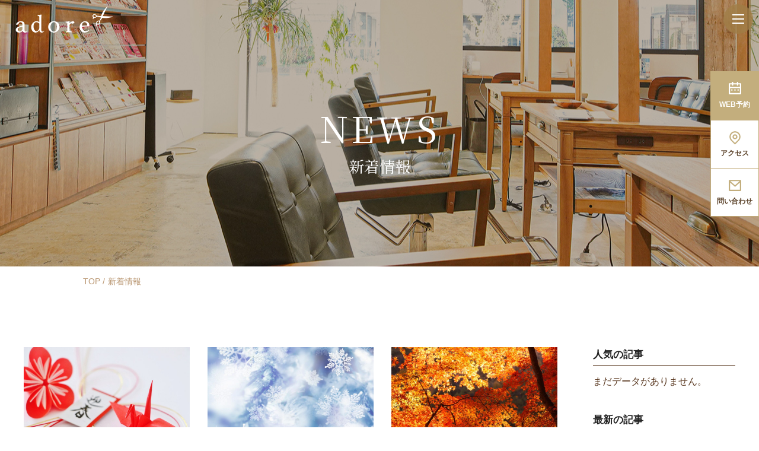

--- FILE ---
content_type: text/html; charset=UTF-8
request_url: https://adore2017.net/category/news
body_size: 8313
content:
<!DOCTYPE html><html xml:lang="ja" lang="ja"><head><meta charset="utf-8"><meta name="viewport" content="width=device-width,initial-scale=1"><meta name="format-detection" content="telephone=no"><script data-cfasync="false" id="ao_optimized_gfonts_config">WebFontConfig={google:{families:["Noto Serif JP:400,600"] },classes:false, events:false, timeout:1500};</script><link media="all" href="https://adore2017.net/design/cache/autoptimize/css/autoptimize_89d99c1237bec5533af5f03ced78f5ff.css" rel="stylesheet" /><link media="screen and (max-width:640px)" href="https://adore2017.net/design/cache/autoptimize/css/autoptimize_ba4ee8f9ea922c037464f0883c4e8d6d.css" rel="stylesheet" /><link media="screen and (min-width:641px)" href="https://adore2017.net/design/cache/autoptimize/css/autoptimize_e9706745a0cde4786bdd568720bddb24.css" rel="stylesheet" /><title>新着情報 | 美容室adore</title>  <script async src="https://www.googletagmanager.com/gtag/js?id=UA-154952395-1"></script> <script>window.dataLayer = window.dataLayer || [];
	function gtag(){dataLayer.push(arguments);}
	gtag('js', new Date());

	gtag('config', 'UA-154952395-1');</script>  <!--[if lt IE 9]><script src="https://adore2017.net/design/themes/adore2017.net/js/html5shiv.js"></script><![endif]--> <!-- [if lt IE 9]><script src="https://adore2017.net/design/themes/adore2017.net/js/selectivizr.js"></script><![endif] --> <script src="https://ajax.googleapis.com/ajax/libs/jquery/1.9.1/jquery.min.js"></script> <script src="https://adore2017.net/design/cache/autoptimize/js/autoptimize_single_0fe7b0f4ee43ad2f3a8ff6463a4a1a3e.js"></script> <script src="https://adore2017.net/design/themes/adore2017.net/js/slick.min.js"></script> <link rel="next" href="https://adore2017.net/category/news/page/2" /> <script type="application/ld+json" class="aioseop-schema">{"@context":"https://schema.org","@graph":[{"@type":"Organization","@id":"https://adore2017.net/#organization","url":"https://adore2017.net/","name":"\u7f8e\u5bb9\u5ba4adore","sameAs":[]},{"@type":"WebSite","@id":"https://adore2017.net/#website","url":"https://adore2017.net/","name":"\u7f8e\u5bb9\u5ba4adore","publisher":{"@id":"https://adore2017.net/#organization"}},{"@type":"CollectionPage","@id":"https://adore2017.net/category/news#collectionpage","url":"https://adore2017.net/category/news","inLanguage":"ja","name":"\u65b0\u7740\u60c5\u5831","isPartOf":{"@id":"https://adore2017.net/#website"}}]}</script> <link rel="canonical" href="https://adore2017.net/category/news" /><link rel='dns-prefetch' href='//s.w.org' /><link href='https://fonts.gstatic.com' crossorigin='anonymous' rel='preconnect' /><link href='https://ajax.googleapis.com' rel='preconnect' /><link href='https://fonts.googleapis.com' rel='preconnect' /> <script>window._wpemojiSettings = {"baseUrl":"https:\/\/s.w.org\/images\/core\/emoji\/12.0.0-1\/72x72\/","ext":".png","svgUrl":"https:\/\/s.w.org\/images\/core\/emoji\/12.0.0-1\/svg\/","svgExt":".svg","source":{"concatemoji":"https:\/\/adore2017.net\/wp-includes\/js\/wp-emoji-release.min.js?ver=5.3.2"}};
			!function(e,a,t){var r,n,o,i,p=a.createElement("canvas"),s=p.getContext&&p.getContext("2d");function c(e,t){var a=String.fromCharCode;s.clearRect(0,0,p.width,p.height),s.fillText(a.apply(this,e),0,0);var r=p.toDataURL();return s.clearRect(0,0,p.width,p.height),s.fillText(a.apply(this,t),0,0),r===p.toDataURL()}function l(e){if(!s||!s.fillText)return!1;switch(s.textBaseline="top",s.font="600 32px Arial",e){case"flag":return!c([127987,65039,8205,9895,65039],[127987,65039,8203,9895,65039])&&(!c([55356,56826,55356,56819],[55356,56826,8203,55356,56819])&&!c([55356,57332,56128,56423,56128,56418,56128,56421,56128,56430,56128,56423,56128,56447],[55356,57332,8203,56128,56423,8203,56128,56418,8203,56128,56421,8203,56128,56430,8203,56128,56423,8203,56128,56447]));case"emoji":return!c([55357,56424,55356,57342,8205,55358,56605,8205,55357,56424,55356,57340],[55357,56424,55356,57342,8203,55358,56605,8203,55357,56424,55356,57340])}return!1}function d(e){var t=a.createElement("script");t.src=e,t.defer=t.type="text/javascript",a.getElementsByTagName("head")[0].appendChild(t)}for(i=Array("flag","emoji"),t.supports={everything:!0,everythingExceptFlag:!0},o=0;o<i.length;o++)t.supports[i[o]]=l(i[o]),t.supports.everything=t.supports.everything&&t.supports[i[o]],"flag"!==i[o]&&(t.supports.everythingExceptFlag=t.supports.everythingExceptFlag&&t.supports[i[o]]);t.supports.everythingExceptFlag=t.supports.everythingExceptFlag&&!t.supports.flag,t.DOMReady=!1,t.readyCallback=function(){t.DOMReady=!0},t.supports.everything||(n=function(){t.readyCallback()},a.addEventListener?(a.addEventListener("DOMContentLoaded",n,!1),e.addEventListener("load",n,!1)):(e.attachEvent("onload",n),a.attachEvent("onreadystatechange",function(){"complete"===a.readyState&&t.readyCallback()})),(r=t.source||{}).concatemoji?d(r.concatemoji):r.wpemoji&&r.twemoji&&(d(r.twemoji),d(r.wpemoji)))}(window,document,window._wpemojiSettings);</script> <script src='https://adore2017.net/wp-includes/js/jquery/jquery.js?ver=1.12.4-wp'></script> <script>var wpp_params = {"sampling_active":"0","sampling_rate":"100","ajax_url":"https:\/\/adore2017.net\/wp-json\/wordpress-popular-posts\/v1\/popular-posts","ID":"","token":"2f53b61668","debug":""};</script> <link rel='https://api.w.org/' href='https://adore2017.net/wp-json/' />  <script>document.addEventListener('wpcf7mailsent', function(event) {
gtag('event', 'submit', {
'event_category': '問い合わせ',
'event_label': '回数'
});
}, false);</script> <script data-cfasync="false" id="ao_optimized_gfonts_webfontloader">(function() {var wf = document.createElement('script');wf.src='https://ajax.googleapis.com/ajax/libs/webfont/1/webfont.js';wf.type='text/javascript';wf.async='true';var s=document.getElementsByTagName('script')[0];s.parentNode.insertBefore(wf, s);})();</script></head><body><header id="header" class="flex"><div class="h_logo"> <a href="https://adore2017.net/"> <noscript><img src="https://adore2017.net/design/themes/adore2017.net/img/common/h_logow.png" alt="header美容室adoreロゴ" class="tp_logo" /></noscript><img src='data:image/svg+xml,%3Csvg%20xmlns=%22http://www.w3.org/2000/svg%22%20viewBox=%220%200%20%20%22%3E%3C/svg%3E' data-src="https://adore2017.net/design/themes/adore2017.net/img/common/h_logow.png" alt="header美容室adoreロゴ" class="lazyload tp_logo" /> <noscript><img src="https://adore2017.net/design/themes/adore2017.net/img/common/h_logo.png" alt="header美容室adoreロゴ" class="fix_logo" /></noscript><img src='data:image/svg+xml,%3Csvg%20xmlns=%22http://www.w3.org/2000/svg%22%20viewBox=%220%200%20%20%22%3E%3C/svg%3E' data-src="https://adore2017.net/design/themes/adore2017.net/img/common/h_logo.png" alt="header美容室adoreロゴ" class="lazyload fix_logo" /> </a></div> <a href="#" id="panel-btn"><span id="panel-btn-icon"></span></a><div class="h_info flex noto"><nav id="panel" class="navi spmenu"><ul class="flex"><li><a href="https://adore2017.net/">TOP</a></li><li><a href="https://adore2017.net/menu/">MENU</a></li><li><a href="https://adore2017.net/color/">COLOR</a></li><li><a href="https://adore2017.net/treatment/">TREATMENT</a></li><li><a href="https://adore2017.net/gallery/">STYLE</a></li><li><a href="https://adore2017.net/salon/">SALONINFO</a></li><li class="pc_none"><a href="https://adore2017.net/item/">ITEM</a></li><li class="pc_none"><a href="https://adore2017.net/recruit/">RECRUIT</a></li><li class="pc_none"><a href="https://adore2017.net/site_map/">SITEMAP</a></li><li class="pc_none"><a href="https://adore2017.net/privacy/">PRIVACY POLICY</a></li></ul></nav><p class="h_tel"> <svg xmlns="http://www.w3.org/2000/svg"> <path fill="none" d="M0 0h24v24H0z" /> <path
 d="M21 16.42v3.536a1 1 0 0 1-.93.998c-.437.03-.794.046-1.07.046-8.837 0-16-7.163-16-16 0-.276.015-.633.046-1.07A1 1 0 0 1 4.044 3H7.58a.5.5 0 0 1 .498.45c.023.23.044.413.064.552A13.901 13.901 0 0 0 9.35 8.003c.095.2.033.439-.147.567l-2.158 1.542a13.047 13.047 0 0 0 6.844 6.844l1.54-2.154a.462.462 0 0 1 .573-.149 13.901 13.901 0 0 0 4 1.205c.139.02.322.042.55.064a.5.5 0 0 1 .449.498z" /> </svg>052-841-7008</p></div></header><ul class="side_btn"><li> <a href="https://beauty.hotpepper.jp/slnH000398226/" target="_blank" rel="noopener noreferrer" onclick="gtag('event', 'click', {'event_category': '追従ボタンWEB予約','event_label': 'label'});"> <svg xmlns="http://www.w3.org/2000/svg" viewBox="0 0 24 24"> <path fill="none" d="M0 0h24v24H0z" /> <path
 d="M17 3h4a1 1 0 0 1 1 1v16a1 1 0 0 1-1 1H3a1 1 0 0 1-1-1V4a1 1 0 0 1 1-1h4V1h2v2h6V1h2v2zm3 8H4v8h16v-8zm-5-6H9v2H7V5H4v4h16V5h-3v2h-2V5zm-9 8h2v2H6v-2zm5 0h2v2h-2v-2zm5 0h2v2h-2v-2z" /> </svg><p>WEB予約</p> </a></li><li> <a href="https://adore2017.net/salon/#access"> <svg xmlns="http://www.w3.org/2000/svg" viewBox="0 0 24 24"> <path fill="none" d="M0 0h24v24H0z" /> <path
 d="M12 20.9l4.95-4.95a7 7 0 1 0-9.9 0L12 20.9zm0 2.828l-6.364-6.364a9 9 0 1 1 12.728 0L12 23.728zM12 13a2 2 0 1 0 0-4 2 2 0 0 0 0 4zm0 2a4 4 0 1 1 0-8 4 4 0 0 1 0 8z" /> </svg><p>アクセス</p> </a></li><li> <a href="https://adore2017.net/contact/" onclick="gtag('event', 'click', {'event_category': '追従ボタンお問い合わせ','event_label': 'label'});"> <svg xmlns="http://www.w3.org/2000/svg" viewBox="0 0 24 24"> <path fill="none" d="M0 0h24v24H0z" /> <path
 d="M3 3h18a1 1 0 0 1 1 1v16a1 1 0 0 1-1 1H3a1 1 0 0 1-1-1V4a1 1 0 0 1 1-1zm17 4.238l-7.928 7.1L4 7.216V19h16V7.238zM4.511 5l7.55 6.662L19.502 5H4.511z" /> </svg><p>問い合わせ</p> </a></li></ul><div id="page_ttl-wp"><p class="page_ttl"><span>NEWS</span>新着情報</p></div><div id="breadcrumb" class="inbox"><ul class="clearfix"><li><a href="https://adore2017.net">TOP</a></li><li>新着情報</li></ul></div><div id="content"><div id="atc_wrap" class="cmn1200"><main id="atc"><div class="atc_list"><article class="atc_box"> <a href="https://adore2017.net/new-years-wishes-for-the-year-of-the-horse-a-year-of-great-progress"><div class="atc_img"> <noscript><img src="https://adore2017.net/design/uploads/2026/01/3d74f430cfa40551ec071633b304a9ec_m-1-1024x683.jpg" alt="飛躍の年へ、午年に寄せる新春の願い" /></noscript><img class="lazyload" src='data:image/svg+xml,%3Csvg%20xmlns=%22http://www.w3.org/2000/svg%22%20viewBox=%220%200%20%20%22%3E%3C/svg%3E' data-src="https://adore2017.net/design/uploads/2026/01/3d74f430cfa40551ec071633b304a9ec_m-1-1024x683.jpg" alt="飛躍の年へ、午年に寄せる新春の願い" /></div><p class="atc_day">2026/01/03</p><h2 class="atc_ttl"> 飛躍の年へ、午年に寄せる新春の願い</h2><p class="atc_txt"> &nbsp;  新春のお慶びを申し上げます。  &nbs...</p> </a></article><article class="atc_box"> <a href="https://adore2017.net/looking-back-on-a-year-filled-with-gratitude-and-realization"><div class="atc_img"> <noscript><img src="https://adore2017.net/design/uploads/2024/12/879b95fdb356d263f41f04cf1537a83f-1024x683.jpg" alt="感謝と気づきに育まれた一年を振り返りながら" /></noscript><img class="lazyload" src='data:image/svg+xml,%3Csvg%20xmlns=%22http://www.w3.org/2000/svg%22%20viewBox=%220%200%20%20%22%3E%3C/svg%3E' data-src="https://adore2017.net/design/uploads/2024/12/879b95fdb356d263f41f04cf1537a83f-1024x683.jpg" alt="感謝と気づきに育まれた一年を振り返りながら" /></div><p class="atc_day">2025/12/30</p><h2 class="atc_ttl"> 感謝と気づきに育まれた一年を振り返りながら</h2><p class="atc_txt"> &nbsp;  寒さが一段と増し、年の瀬ならではの忙しさ...</p> </a></article><article class="atc_box"> <a href="https://adore2017.net/as-winter-deepens-feel-a-step-towards-the-future"><div class="atc_img"> <noscript><img src="https://adore2017.net/design/uploads/2024/10/6945c1d2af093eecaa4d7262b8bcc9b3-1024x683.jpg" alt="深まる冬、未来への一歩を感じて" /></noscript><img class="lazyload" src='data:image/svg+xml,%3Csvg%20xmlns=%22http://www.w3.org/2000/svg%22%20viewBox=%220%200%20%20%22%3E%3C/svg%3E' data-src="https://adore2017.net/design/uploads/2024/10/6945c1d2af093eecaa4d7262b8bcc9b3-1024x683.jpg" alt="深まる冬、未来への一歩を感じて" /></div><p class="atc_day">2025/11/21</p><h2 class="atc_ttl"> 深まる冬、未来への一歩を感じて</h2><p class="atc_txt"> &nbsp;  秋もいよいよ終わり、時折、冬の訪れを感じ...</p> </a></article><article class="atc_box"> <a href="https://adore2017.net/fill-your-heart-with-the-harvest-of-autumn"><div class="atc_img"> <noscript><img src="https://adore2017.net/design/uploads/2025/10/68300_s.jpg" alt="実りの秋に心を満たして " /></noscript><img class="lazyload" src='data:image/svg+xml,%3Csvg%20xmlns=%22http://www.w3.org/2000/svg%22%20viewBox=%220%200%20%20%22%3E%3C/svg%3E' data-src="https://adore2017.net/design/uploads/2025/10/68300_s.jpg" alt="実りの秋に心を満たして " /></div><p class="atc_day">2025/10/17</p><h2 class="atc_ttl"> 実りの秋に心を満たして </h2><p class="atc_txt"> &nbsp;  厳しかった夏の暑さも少し和らぎ、  ...</p> </a></article></div><div id="pagerlist"><div class='wp-pagenavi' role='navigation'> <span class='pages'>1 / 27</span><span aria-current='page' class='current'>1</span><a class="page larger" title="Page 2" href="https://adore2017.net/category/news/page/2">2</a><a class="page larger" title="Page 3" href="https://adore2017.net/category/news/page/3">3</a><a class="page larger" title="Page 4" href="https://adore2017.net/category/news/page/4">4</a><a class="page larger" title="Page 5" href="https://adore2017.net/category/news/page/5">5</a><span class='extend'>...</span><a class="larger page" title="Page 10" href="https://adore2017.net/category/news/page/10">10</a><a class="larger page" title="Page 20" href="https://adore2017.net/category/news/page/20">20</a><span class='extend'>...</span><a class="nextpostslink" rel="next" href="https://adore2017.net/category/news/page/2">&raquo;</a><a class="last" href="https://adore2017.net/category/news/page/27">最後 &raquo;</a></div></div></main><aside id="side"><div id="side_popular" class="side_box"><h3 class="act_ttl">人気の記事</h3><div class="side_in"><ul></ul></div><p class="wpp-no-data">まだデータがありません。</p></div><div id="side_new" class="side_box"><h3 class="act_ttl">最新の記事</h3><div class="side_in"><ul><li> <a href="https://adore2017.net/new-years-wishes-for-the-year-of-the-horse-a-year-of-great-progress"><div class="side_img thumb"> <noscript><img src="https://adore2017.net/design/uploads/2026/01/3d74f430cfa40551ec071633b304a9ec_m-1-1024x683.jpg" alt="飛躍の年へ、午年に寄せる新春の願い" /></noscript><img class="lazyload" src='data:image/svg+xml,%3Csvg%20xmlns=%22http://www.w3.org/2000/svg%22%20viewBox=%220%200%20%20%22%3E%3C/svg%3E' data-src="https://adore2017.net/design/uploads/2026/01/3d74f430cfa40551ec071633b304a9ec_m-1-1024x683.jpg" alt="飛躍の年へ、午年に寄せる新春の願い" /></div><p class="side_subttl"> 飛躍の年へ、午年に寄せる新春の願い</p> </a></li><li> <a href="https://adore2017.net/looking-back-on-a-year-filled-with-gratitude-and-realization"><div class="side_img thumb"> <noscript><img src="https://adore2017.net/design/uploads/2024/12/879b95fdb356d263f41f04cf1537a83f-1024x683.jpg" alt="感謝と気づきに育まれた一年を振り返りながら" /></noscript><img class="lazyload" src='data:image/svg+xml,%3Csvg%20xmlns=%22http://www.w3.org/2000/svg%22%20viewBox=%220%200%20%20%22%3E%3C/svg%3E' data-src="https://adore2017.net/design/uploads/2024/12/879b95fdb356d263f41f04cf1537a83f-1024x683.jpg" alt="感謝と気づきに育まれた一年を振り返りながら" /></div><p class="side_subttl"> 感謝と気づきに育まれた一年を振り返り...</p> </a></li><li> <a href="https://adore2017.net/as-winter-deepens-feel-a-step-towards-the-future"><div class="side_img thumb"> <noscript><img src="https://adore2017.net/design/uploads/2024/10/6945c1d2af093eecaa4d7262b8bcc9b3-1024x683.jpg" alt="深まる冬、未来への一歩を感じて" /></noscript><img class="lazyload" src='data:image/svg+xml,%3Csvg%20xmlns=%22http://www.w3.org/2000/svg%22%20viewBox=%220%200%20%20%22%3E%3C/svg%3E' data-src="https://adore2017.net/design/uploads/2024/10/6945c1d2af093eecaa4d7262b8bcc9b3-1024x683.jpg" alt="深まる冬、未来への一歩を感じて" /></div><p class="side_subttl"> 深まる冬、未来への一歩を感じて</p> </a></li><li> <a href="https://adore2017.net/fill-your-heart-with-the-harvest-of-autumn"><div class="side_img thumb"> <noscript><img src="https://adore2017.net/design/uploads/2025/10/68300_s.jpg" alt="実りの秋に心を満たして " /></noscript><img class="lazyload" src='data:image/svg+xml,%3Csvg%20xmlns=%22http://www.w3.org/2000/svg%22%20viewBox=%220%200%20%20%22%3E%3C/svg%3E' data-src="https://adore2017.net/design/uploads/2025/10/68300_s.jpg" alt="実りの秋に心を満たして " /></div><p class="side_subttl"> 実りの秋に心を満たして </p> </a></li><li> <a href="https://adore2017.net/a-season-to-calm-your-mind-with-the-autumn-breeze"><div class="side_img thumb"> <noscript><img src="https://adore2017.net/design/uploads/2024/09/bbbbc2b4057d340f33a0aaafc71bfa52-1024x683.jpg" alt="秋風とともに心を整える季節" /></noscript><img class="lazyload" src='data:image/svg+xml,%3Csvg%20xmlns=%22http://www.w3.org/2000/svg%22%20viewBox=%220%200%20%20%22%3E%3C/svg%3E' data-src="https://adore2017.net/design/uploads/2024/09/bbbbc2b4057d340f33a0aaafc71bfa52-1024x683.jpg" alt="秋風とともに心を整える季節" /></div><p class="side_subttl"> 秋風とともに心を整える季節</p> </a></li></ul></div></div><div class="side_box"><h3 class="act_ttl">月別記事</h3><div class="side_month"> <select name="archive-dropdown" onChange='document.location.href=this.options[this.selectedIndex].value;'><option value="">月を選択</option><option value='https://adore2017.net/2026/01'> 2026年1月 &nbsp;(1)</option><option value='https://adore2017.net/2025/12'> 2025年12月 &nbsp;(1)</option><option value='https://adore2017.net/2025/11'> 2025年11月 &nbsp;(1)</option><option value='https://adore2017.net/2025/10'> 2025年10月 &nbsp;(1)</option><option value='https://adore2017.net/2025/09'> 2025年9月 &nbsp;(1)</option><option value='https://adore2017.net/2025/08'> 2025年8月 &nbsp;(1)</option><option value='https://adore2017.net/2025/07'> 2025年7月 &nbsp;(1)</option><option value='https://adore2017.net/2025/06'> 2025年6月 &nbsp;(1)</option><option value='https://adore2017.net/2025/05'> 2025年5月 &nbsp;(1)</option><option value='https://adore2017.net/2025/04'> 2025年4月 &nbsp;(1)</option><option value='https://adore2017.net/2025/03'> 2025年3月 &nbsp;(1)</option><option value='https://adore2017.net/2025/02'> 2025年2月 &nbsp;(1)</option><option value='https://adore2017.net/2025/01'> 2025年1月 &nbsp;(1)</option><option value='https://adore2017.net/2024/12'> 2024年12月 &nbsp;(1)</option><option value='https://adore2017.net/2024/11'> 2024年11月 &nbsp;(1)</option><option value='https://adore2017.net/2024/10'> 2024年10月 &nbsp;(1)</option><option value='https://adore2017.net/2024/09'> 2024年9月 &nbsp;(1)</option><option value='https://adore2017.net/2024/08'> 2024年8月 &nbsp;(1)</option><option value='https://adore2017.net/2024/07'> 2024年7月 &nbsp;(1)</option><option value='https://adore2017.net/2024/06'> 2024年6月 &nbsp;(1)</option><option value='https://adore2017.net/2024/05'> 2024年5月 &nbsp;(1)</option><option value='https://adore2017.net/2024/04'> 2024年4月 &nbsp;(1)</option><option value='https://adore2017.net/2024/03'> 2024年3月 &nbsp;(1)</option><option value='https://adore2017.net/2024/02'> 2024年2月 &nbsp;(1)</option><option value='https://adore2017.net/2024/01'> 2024年1月 &nbsp;(1)</option><option value='https://adore2017.net/2023/12'> 2023年12月 &nbsp;(1)</option><option value='https://adore2017.net/2023/11'> 2023年11月 &nbsp;(1)</option><option value='https://adore2017.net/2023/10'> 2023年10月 &nbsp;(1)</option><option value='https://adore2017.net/2023/09'> 2023年9月 &nbsp;(1)</option><option value='https://adore2017.net/2023/08'> 2023年8月 &nbsp;(1)</option><option value='https://adore2017.net/2023/07'> 2023年7月 &nbsp;(1)</option><option value='https://adore2017.net/2023/06'> 2023年6月 &nbsp;(1)</option><option value='https://adore2017.net/2023/05'> 2023年5月 &nbsp;(1)</option><option value='https://adore2017.net/2023/04'> 2023年4月 &nbsp;(1)</option><option value='https://adore2017.net/2023/03'> 2023年3月 &nbsp;(1)</option><option value='https://adore2017.net/2023/02'> 2023年2月 &nbsp;(1)</option><option value='https://adore2017.net/2023/01'> 2023年1月 &nbsp;(1)</option><option value='https://adore2017.net/2022/12'> 2022年12月 &nbsp;(1)</option><option value='https://adore2017.net/2022/11'> 2022年11月 &nbsp;(1)</option><option value='https://adore2017.net/2022/10'> 2022年10月 &nbsp;(2)</option><option value='https://adore2017.net/2022/09'> 2022年9月 &nbsp;(2)</option><option value='https://adore2017.net/2022/08'> 2022年8月 &nbsp;(1)</option><option value='https://adore2017.net/2022/07'> 2022年7月 &nbsp;(2)</option><option value='https://adore2017.net/2022/06'> 2022年6月 &nbsp;(1)</option><option value='https://adore2017.net/2022/05'> 2022年5月 &nbsp;(2)</option><option value='https://adore2017.net/2022/04'> 2022年4月 &nbsp;(1)</option><option value='https://adore2017.net/2022/03'> 2022年3月 &nbsp;(1)</option><option value='https://adore2017.net/2022/02'> 2022年2月 &nbsp;(4)</option><option value='https://adore2017.net/2022/01'> 2022年1月 &nbsp;(1)</option><option value='https://adore2017.net/2021/12'> 2021年12月 &nbsp;(3)</option><option value='https://adore2017.net/2021/11'> 2021年11月 &nbsp;(1)</option><option value='https://adore2017.net/2021/10'> 2021年10月 &nbsp;(1)</option><option value='https://adore2017.net/2021/09'> 2021年9月 &nbsp;(1)</option><option value='https://adore2017.net/2021/08'> 2021年8月 &nbsp;(1)</option><option value='https://adore2017.net/2021/07'> 2021年7月 &nbsp;(1)</option><option value='https://adore2017.net/2021/06'> 2021年6月 &nbsp;(2)</option><option value='https://adore2017.net/2021/05'> 2021年5月 &nbsp;(1)</option><option value='https://adore2017.net/2021/04'> 2021年4月 &nbsp;(1)</option><option value='https://adore2017.net/2021/03'> 2021年3月 &nbsp;(1)</option><option value='https://adore2017.net/2021/02'> 2021年2月 &nbsp;(3)</option><option value='https://adore2017.net/2021/01'> 2021年1月 &nbsp;(2)</option><option value='https://adore2017.net/2020/12'> 2020年12月 &nbsp;(1)</option><option value='https://adore2017.net/2020/11'> 2020年11月 &nbsp;(2)</option><option value='https://adore2017.net/2020/10'> 2020年10月 &nbsp;(4)</option><option value='https://adore2017.net/2020/09'> 2020年9月 &nbsp;(4)</option><option value='https://adore2017.net/2020/08'> 2020年8月 &nbsp;(4)</option><option value='https://adore2017.net/2020/07'> 2020年7月 &nbsp;(3)</option><option value='https://adore2017.net/2020/06'> 2020年6月 &nbsp;(3)</option><option value='https://adore2017.net/2020/05'> 2020年5月 &nbsp;(2)</option><option value='https://adore2017.net/2020/04'> 2020年4月 &nbsp;(3)</option><option value='https://adore2017.net/2020/03'> 2020年3月 &nbsp;(2)</option><option value='https://adore2017.net/2020/02'> 2020年2月 &nbsp;(2)</option><option value='https://adore2017.net/2019/12'> 2019年12月 &nbsp;(1)</option><option value='https://adore2017.net/2019/09'> 2019年9月 &nbsp;(2)</option><option value='https://adore2017.net/2019/08'> 2019年8月 &nbsp;(1)</option> </select></div></div></aside></div></div><footer id="footer"><p class="pageTop"><noscript><img src="https://adore2017.net/design/themes/adore2017.net/img/common/pagetop.gif" alt="pagetop" /></noscript><img class="lazyload" src='data:image/svg+xml,%3Csvg%20xmlns=%22http://www.w3.org/2000/svg%22%20viewBox=%220%200%20%20%22%3E%3C/svg%3E' data-src="https://adore2017.net/design/themes/adore2017.net/img/common/pagetop.gif" alt="pagetop" /></p><div class="f_navi"><ul class="flex"><li><a href="https://adore2017.net/">TOP</a></li><li><a href="https://adore2017.net/menu/">MENU</a></li><li><a href="https://adore2017.net/color/">COLOR</a></li><li><a href="https://adore2017.net/treatment/">TREATMENT</a></li><li><a href="https://adore2017.net/gallery/">STYLE</a></li><li><a href="https://adore2017.net/salon/">SALON INFO</a></li><li><a href="https://adore2017.net/category/news">NEWS</a></li><li><a href="https://adore2017.net/contact/" onclick="gtag('event', 'click', {'event_category': 'フッターお問い合わせ','event_label': 'label'});">CONTACT</a></li><li><a href="https://beauty.hotpepper.jp/slnH000398226/" target="_blank" rel="noopener noreferrer" onclick="gtag('event', 'click', {'event_category': 'フッターWEB予約','event_label': 'label'});">WEB予約</a></li></ul></div><div class="f_info inbox flex"><div class="f_logo"> <a href="https://adore2017.net/"><noscript><img src="https://adore2017.net/design/themes/adore2017.net/img/common/f_logo.png" alt="美容室adoreロゴ" /></noscript><img class="lazyload" src='data:image/svg+xml,%3Csvg%20xmlns=%22http://www.w3.org/2000/svg%22%20viewBox=%220%200%20%20%22%3E%3C/svg%3E' data-src="https://adore2017.net/design/themes/adore2017.net/img/common/f_logo.png" alt="美容室adoreロゴ" /></a></div><div class="f_box"><p class="f_salonname noto">美容室adore<span>［ アドア ］</span></p><p class="f_txt"> 〒467-0842 愛知県名古屋市瑞穂区妙音通3-24 ヴィラ妙音1F<br> TEL　052-841-7008<br> 営業時間：10:00～20:00　定休日：月曜日</p><ul class="f_list flex"><li><a href="https://adore2017.net/item/">ITEM</a></li><li><a href="https://adore2017.net/recruit/">RECRUIT</a></li><li><a href="https://adore2017.net/site_map/">SITEMAP</a></li><li><a href="https://adore2017.net/privacy/">PRIVACY POLICY</a></li></ul></div><div class="f_sns"><ul><li> <a href="https://www.instagram.com/adore20171017/" target="_blank" rel="noopener noreferrer" onClick="gtag('event', 'click', {'event_category': 'FT_insta','event_label': 'label'});"> <svg xmlns="http://www.w3.org/2000/svg" viewBox="0 0 24 24"> <path fill="none" d="M0 0h24v24H0z" /> <path
 d="M12 9a3 3 0 1 0 0 6 3 3 0 0 0 0-6zm0-2a5 5 0 1 1 0 10 5 5 0 0 1 0-10zm6.5-.25a1.25 1.25 0 0 1-2.5 0 1.25 1.25 0 0 1 2.5 0zM12 4c-2.474 0-2.878.007-4.029.058-.784.037-1.31.142-1.798.332-.434.168-.747.369-1.08.703a2.89 2.89 0 0 0-.704 1.08c-.19.49-.295 1.015-.331 1.798C4.006 9.075 4 9.461 4 12c0 2.474.007 2.878.058 4.029.037.783.142 1.31.331 1.797.17.435.37.748.702 1.08.337.336.65.537 1.08.703.494.191 1.02.297 1.8.333C9.075 19.994 9.461 20 12 20c2.474 0 2.878-.007 4.029-.058.782-.037 1.309-.142 1.797-.331.433-.169.748-.37 1.08-.702.337-.337.538-.65.704-1.08.19-.493.296-1.02.332-1.8.052-1.104.058-1.49.058-4.029 0-2.474-.007-2.878-.058-4.029-.037-.782-.142-1.31-.332-1.798a2.911 2.911 0 0 0-.703-1.08 2.884 2.884 0 0 0-1.08-.704c-.49-.19-1.016-.295-1.798-.331C14.925 4.006 14.539 4 12 4zm0-2c2.717 0 3.056.01 4.122.06 1.065.05 1.79.217 2.428.465.66.254 1.216.598 1.772 1.153a4.908 4.908 0 0 1 1.153 1.772c.247.637.415 1.363.465 2.428.047 1.066.06 1.405.06 4.122 0 2.717-.01 3.056-.06 4.122-.05 1.065-.218 1.79-.465 2.428a4.883 4.883 0 0 1-1.153 1.772 4.915 4.915 0 0 1-1.772 1.153c-.637.247-1.363.415-2.428.465-1.066.047-1.405.06-4.122.06-2.717 0-3.056-.01-4.122-.06-1.065-.05-1.79-.218-2.428-.465a4.89 4.89 0 0 1-1.772-1.153 4.904 4.904 0 0 1-1.153-1.772c-.248-.637-.415-1.363-.465-2.428C2.013 15.056 2 14.717 2 12c0-2.717.01-3.056.06-4.122.05-1.066.217-1.79.465-2.428a4.88 4.88 0 0 1 1.153-1.772A4.897 4.897 0 0 1 5.45 2.525c.638-.248 1.362-.415 2.428-.465C8.944 2.013 9.283 2 12 2z" /> </svg> </a></li></ul></div></div><div class="f_copy">&copy; <a href="https://adore2017.net/">美容室adore［ アドア ］</a></div></footer>  <script>$('.slick_slider').slick({
			dots: true,
		});
		$('.slick_slider2').slick({
			dots: true,
		});
		 $('.img_fede').slick({
				infinite: true,
				speed: 1700,
				autoplaySpeed: 4000,
				fade: true,
				cssEase: 'linear',
				arrows: false,
				autoplay: true
			});</script> 
  <script>var sbiajaxurl = "https://adore2017.net/wp-admin/admin-ajax.php";</script> <script>(function(){
                document.addEventListener('DOMContentLoaded', function(){
                    let wpp_widgets = document.querySelectorAll('.popular-posts-sr');

                    if ( wpp_widgets ) {
                        for (let i = 0; i < wpp_widgets.length; i++) {
                            let wpp_widget = wpp_widgets[i];
                            WordPressPopularPosts.theme(wpp_widget);
                        }
                    }
                });
            })();</script> <script>var WPPImageObserver = null;

            function wpp_load_img(img) {
                if ( ! 'imgSrc' in img.dataset || ! img.dataset.imgSrc )
                    return;

                img.src = img.dataset.imgSrc;

                if ( 'imgSrcset' in img.dataset ) {
                    img.srcset = img.dataset.imgSrcset;
                    img.removeAttribute('data-img-srcset');
                }

                img.classList.remove('wpp-lazyload');
                img.removeAttribute('data-img-src');
                img.classList.add('wpp-lazyloaded');
            }

            function wpp_observe_imgs(){
                let wpp_images = document.querySelectorAll('img.wpp-lazyload'),
                    wpp_widgets = document.querySelectorAll('.popular-posts-sr');

                if ( wpp_images.length || wpp_widgets.length ) {
                    if ( 'IntersectionObserver' in window ) {
                        WPPImageObserver = new IntersectionObserver(function(entries, observer) {
                            entries.forEach(function(entry) {
                                if (entry.isIntersecting) {
                                    let img = entry.target;
                                    wpp_load_img(img);
                                    WPPImageObserver.unobserve(img);
                                }
                            });
                        });

                        if ( wpp_images.length ) {
                            wpp_images.forEach(function(image) {
                                WPPImageObserver.observe(image);
                            });
                        }

                        if ( wpp_widgets.length ) {
                            for (var i = 0; i < wpp_widgets.length; i++) {
                                let wpp_widget_images = wpp_widgets[i].querySelectorAll('img.wpp-lazyload');

                                if ( ! wpp_widget_images.length && wpp_widgets[i].shadowRoot ) {
                                    wpp_widget_images = wpp_widgets[i].shadowRoot.querySelectorAll('img.wpp-lazyload');
                                }

                                if ( wpp_widget_images.length ) {
                                    wpp_widget_images.forEach(function(image) {
                                        WPPImageObserver.observe(image);
                                    });
                                }
                            }
                        }
                    } /** Fallback for older browsers */
                    else {
                        if ( wpp_images.length ) {
                            for (var i = 0; i < wpp_images.length; i++) {
                                wpp_load_img(wpp_images[i]);
                                wpp_images[i].classList.remove('wpp-lazyloaded');
                            }
                        }

                        if ( wpp_widgets.length ) {
                            for (var j = 0; j < wpp_widgets.length; j++) {
                                let wpp_widget = wpp_widgets[j],
                                    wpp_widget_images = wpp_widget.querySelectorAll('img.wpp-lazyload');

                                if ( ! wpp_widget_images.length && wpp_widget.shadowRoot ) {
                                    wpp_widget_images = wpp_widget.shadowRoot.querySelectorAll('img.wpp-lazyload');
                                }

                                if ( wpp_widget_images.length ) {
                                    for (var k = 0; k < wpp_widget_images.length; k++) {
                                        wpp_load_img(wpp_widget_images[k]);
                                        wpp_widget_images[k].classList.remove('wpp-lazyloaded');
                                    }
                                }
                            }
                        }
                    }
                }
            }

            document.addEventListener('DOMContentLoaded', function() {
                wpp_observe_imgs();

                // When an ajaxified WPP widget loads,
                // Lazy load its images
                document.addEventListener('wpp-onload', function(){
                    wpp_observe_imgs();
                });
            });</script> <script>document.addEventListener( 'wpcf7mailsent', function( event ) {
  location = 'https://adore2017.net/thanks/';
}, false );</script><noscript><style>.lazyload{display:none;}</style></noscript><script data-noptimize="1">window.lazySizesConfig=window.lazySizesConfig||{};window.lazySizesConfig.loadMode=1;</script><script async data-noptimize="1" src='https://adore2017.net/design/addon/autoptimize/classes/external/js/lazysizes.min.js'></script><script>var wpcf7 = {"apiSettings":{"root":"https:\/\/adore2017.net\/wp-json\/contact-form-7\/v1","namespace":"contact-form-7\/v1"},"cached":"1"};</script> <script>var a3_lazyload_params = {"apply_images":"1","apply_videos":"1"};</script> <script>var a3_lazyload_extend_params = {"edgeY":"0"};</script>  <script defer src="https://adore2017.net/design/cache/autoptimize/js/autoptimize_1658871dbe3ea0f0491ff9152a3326bf.js"></script></body></html>

--- FILE ---
content_type: text/css
request_url: https://adore2017.net/design/cache/autoptimize/css/autoptimize_e9706745a0cde4786bdd568720bddb24.css
body_size: 6019
content:
@charset "utf-8";body{width:100%;min-width:1280px;font-size:16px;line-height:1.5;color:#5a3921;font-family:"ヒラギノ角ゴ Pro W3","Hiragino Kaku Gothic Pro","メイリオ",Meiryo,Osaka,"ＭＳ Ｐゴシック","MS PGothic",sans-serif}.inbox{width:1000px;margin:auto}a:hover{opacity:.8;transition:.5s}.flex{display:flex}.noto{font-weight:400;font-family:'Noto Serif JP',serif}.txt_cen{text-align:center}.btn1{width:220px;position:relative;text-align:center;transition:.5s;background-color:#c8ae7d}.btn1:hover{background-color:#5a3921}.btn1 a{color:#fff;display:block;padding:8px 5px}.btn1 a:hover{opacity:1}.btn1 a:after{top:20%;right:-24px;color:#5a3921}.btn1 a:before{top:52%;right:-22px;background-color:#5a3921}.btn1:hover a:after{right:-34px}.btn1:hover a:before{right:-32px}.arr a:before,.arr a:after{transition:.5s;position:absolute}.arr a:after{content:'>';display:block;position:absolute;font-weight:700}.arr a:before{content:"";width:30px;height:1px;background-color:#5a3921}.arr a:hover:before{width:40px}a[href^="tel:"]{pointer-events:none}.pc_none{display:none}#header{margin:0 auto;width:100%;height:65px;z-index:9999;left:0;right:0;top:0;box-sizing:border-box;position:absolute}#header.is-fixed{position:fixed}#header .fix_logo,#header.is-fixed .tp_logo{display:none}#header.is-fixed .fix_logo{display:block}#header.flex{justify-content:space-between}.h_logo{padding:10px 0 15px 2%}.h_info{padding:25px 2% 23px 0}.navi ul li{margin:0 12px;position:relative}.navi ul li:before{content:"";position:absolute;width:2px;height:12px;left:0;right:0;opacity:0;margin:auto;background-color:#c0ab8c;transition:.5s}.navi ul li:before{top:-12px}.navi ul li:hover:before{opacity:1}#header .navi ul li:before{background-color:#fff}.h_tel{font-size:22px;line-height:100%;margin-left:20px;letter-spacing:1px}.h_tel svg{width:20px;height:21px;transform:rotate(28deg);-moz-transform:rotate(28deg);-webkit-transform:rotate(28deg)}#header .navi li a,#header .h_tel{color:#fff}#header .h_tel svg{fill:#fff}#header.is-fixed{background-color:rgba(255,255,255,.9)}#header.is-fixed .navi li a,#header.is-fixed .h_tel{color:#5a4128}#header.is-fixed .h_tel svg{fill:#5a3921}.side_btn{position:fixed;right:0;top:120px;z-index:999}.side_btn li{width:80px;height:80px;font-size:12px;font-weight:700;text-align:center;border:1px solid #c3ae7d;background-color:#fff;font-family:"メイリオ",Meiryo,Osaka,"ＭＳ Ｐゴシック","MS PGothic","ヒラギノ角ゴ Pro W3","Hiragino Kaku Gothic Pro",sans-serif}.side_btn li:last-child{border-top:none}.side_btn li:hover a{background-color:#a07d46}.side_btn li svg{width:25px;height:25px;fill:#c3ae7d;transition:.5s}.side_btn li a{color:#5a4128;padding:16px 0;display:block}.side_btn li:first-child svg,.side_btn li:hover svg{fill:#fff}.side_btn li:first-child{background-color:#c3ae7d}.side_btn li:first-child a,.side_btn li:hover a{color:#fff}@media screen and (max-width:1280px){#panel-btn{display:inline-block;position:relative;width:50px;height:50px;margin:7px 0 0;border-radius:50%;background:rgba(160,125,70,.8);position:absolute;right:10px;top:0;z-index:99999}#panel-btn-icon{display:block;position:absolute;top:50%;left:50%;width:20px;height:2px;margin:-1px 0 0 -10px;background:#fff;transition:.2s}#panel-btn-icon:before,#panel-btn-icon:after{display:block;content:"";position:absolute;top:50%;left:25%;width:20px;height:2px;margin-left:-5px;background:#fff;transition:.3s}#panel-btn-icon:before{margin-top:-8px}#panel-btn-icon:after{margin-top:6px}#panel-btn .close{background:0 0}#panel-btn .close:before,#panel-btn .close:after{margin-top:0}#panel-btn .close:before{transform:rotate(-45deg);-webkit-transform:rotate(-45deg)}#panel-btn .close:after{transform:rotate(-135deg);-webkit-transform:rotate(-135deg)}#panel{right:-100%;margin:0;padding:0;background:#c3ae7d;position:fixed;z-index:9999;top:0;width:100%;height:100%}#panel .flex{display:block;padding-top:13%}.spmenu{width:100%;font-size:18px}#header .spmenu li a{padding:20px 15px;display:block;text-align:center;color:#fff !important}#header .spmenu li:before{display:none}.h_tel{display:none}}#main_wrap{position:relative}#mainv{width:100%;height:850px;padding-top:290px;text-align:center;background:url(//adore2017.net/design/themes/adore2017.net/css/../img/top/main_bk.jpg) no-repeat center center;background-size:cover;box-sizing:border-box}.mv_copy{color:#fff;font-size:30px;letter-spacing:5px;margin-top:30px}#tp_campaign{position:absolute;width:540px;left:5%;bottom:-30px;z-index:100}#tp_campaign h2{margin:0 0 -18px 155px}.tp_camp-in{background-color:#c8ae7d}#tp_campaign article a:hover{opacity:1}#tp_campaign article .thumb{width:140px;height:140px;background-color:#ccc}#tp_campaign article .txt{width:400px;color:#fff;padding:30px 30px 25px;block-size:border-box}#tp_campaign article .txt h3{font-size:20px;margin-bottom:5px}#tp_campaign .more{color:#fff;width:90px;position:absolute;right:20px;bottom:-12px;text-align:center;box-sizing:border-box;padding:4px 15px 4px 5px;background-color:#a07d46;transition:.5s}#tp_campaign:hover .more{background-color:#5a3921}#tp_campaign .more:after{content:" ";position:absolute;top:40%;right:10px;border-style:solid;border-width:4px 0 4px 5px;border-color:transparent #fff}#top_content,#main_content{padding-bottom:120px}.tp_ttl{font-size:60px;font-weight:600;text-align:center;position:relative;line-height:100%;margin-bottom:80px}.tp_ttl:before,.tp_ttl:after{content:"";position:absolute;width:3px;height:40px;left:0;right:0;margin:auto;background-color:#c0ab8c;transform:rotate(45deg);-moz-transform:rotate(45deg);-webkit-transform:rotate(45deg)}.tp_ttl:before{top:-40px}.tp_ttl:after{bottom:-50px}#sec1{position:relative;padding:80px 0 150px;overflow:hidden}#sec1:after{content:"";position:absolute;left:0;right:0;top:0;width:100%;height:1200px;background-color:#ebe6dc;z-index:-1}.sec1_ttl1{color:#a07d46;font-size:28px;letter-spacing:1px;text-align:center;margin-bottom:20px}.sec1_ttl2{color:#a07d46;font-size:40px;font-style:italic;position:relative;align-items:flex-end;margin-bottom:10px}.sec1_ttl2 .num{font-size:26px;font-weight:600;position:relative;padding:0 10px 50px 0}.sec1_ttl2 .num:after{content:"";position:absolute;width:2px;height:80px;top:0;right:3px;margin:auto;background-color:#c0ab8c;transform:rotate(50deg);-moz-transform:rotate(50deg);-webkit-transform:rotate(50deg)}.sec1_ttl2 .num span{font-size:30px}.sec1_txt p{text-align:justify}.sec1_txt .btn1{margin-top:20px}.sec1_box2 .sec1_txt .btn1,.sec1_box4 .sec1_txt .btn1{float:right;width:200px}.sec1_box3 .sec1_txt .btn1{width:260px}.sec1_box1{max-width:600px;position:absolute;top:5%;right:7%}.sec1_box2{max-width:1000px;margin-top:100px}#sec1 .image,#sec1 .image img{width:100%;height:auto}.sec1_box2>.flex{justify-content:flex-end;align-items:flex-end}.sec1_box2 .post_img{width:240px;height:320px;padding:5px;position:relative;margin:-40px 60px 50px 0;box-sizing:border-box;background-color:#fff;transform:rotate(-10deg);-moz-transform:rotate(-10deg);-webkit-transform:rotate(-10deg)}.sec1_box2 .post_img:before{content:"";position:absolute;width:192px;height:190px;left:-110px;bottom:-60px;background:url(//adore2017.net/design/themes/adore2017.net/css/../img/top/sec1_mark.png) no-repeat center}.sec1_box2 .post_img .thumb{width:230px;height:310px}.sec1_box2 .sec1_txt{width:300px}.sec1_box3 .sec1_txt,.sec1_box4 .sec1_txt{width:400px}.sec1_box3{margin:30% 2% 0 6%}.sec1_box3 .image,.sec1_box4 .image{margin-bottom:30px}.sec1_box4{max-width:600px;margin:-27% 0 0 15%}.sec1_box2 .sec1_ttl2,.sec1_box4 .sec1_ttl2{justify-content:flex-end}.sec1_box4 .sec1_txt{float:right}@media screen and (max-width:1440px){.sec1_box1{max-width:500px}.sec1_box2{max-width:890px}.sec1_box4{margin-left:8%}}@media screen and (max-width:1350px){.sec1_box1{max-width:470px;right:5%}.sec1_box3{margin:35% 5% 0 6%}}.sec2-3.flex{align-items:end;justify-content:space-between}.sec2-3 section{width:50%}#sec2{background-color:#5a4128}#sec3{background-color:#a07d46}#sec2,#sec3{padding-bottom:40px}.sec2-3-tp{color:#fff;padding:30px 20px}.sec2-3-tp .ttl{font-size:30px;text-align:center;margin-bottom:20px;letter-spacing:3px}.sec2-3-tp .txt{width:400px;margin:auto}.slider_wp{width:100%;height:600px;box-sizing:border-box;background-color:#ebe6dc}.sec2-3 .btn1{margin:auto;margin-top:20px;border:1px solid #fff}.sec2-3 .btn1{margin-top:40px;background-color:transparent}.sec2-3 .btn1:hover{background-color:rgba(255,255,255,.2)}.sec2-3 .arr a:after{color:#fff}.sec2-3 .arr a:before{background-color:#fff}.slick-dots li{padding:0 10px}.slick-dots li button{width:35px;height:6px}.slick-dots li button:before{width:35px;height:6px;content:'';opacity:1;background-color:#fff}.slick-dots li.slick-active button:before{background-color:#c0ab8c}#sec2 .slider_wp{padding:60px 0;overflow:hidden}#sec2 .slider_wp .menu_list{width:80%;margin:auto}#sec2 .slick-dots{bottom:-235px}.tp_head li:last-child{margin-bottom:40px !important;padding-bottom:18px !important;border-bottom:1px dotted #c0ab8c !important}#sec3{margin-top:-80px}#sec3 .slider_wp{width:100%}#sec3 .slider_wp .thumb{width:100%;height:600px}#sec3 .slick-dots{bottom:20px}#sec4{margin-top:-80px;padding:190px 0 100px;background:url(//adore2017.net/design/themes/adore2017.net/css/../img/top/sec4_bk.jpg) no-repeat center top #f7f7f7;background-size:cover}#sec4 .tp_ttl{padding-bottom:20px}.sec4_txt{width:800px;margin:auto;margin-bottom:50px}#sec4 .gallery_list .g_hv-txt{padding-top:55%}#sec4 .btn1{margin:auto;margin-top:50px}.gallery_list{flex-wrap:wrap}.gallery_list .post{width:220px;height:280px;position:relative;margin:40px 40px 0 0;overflow:hidden}.gallery_list .post:nth-child(4n){margin-right:0}.gallery_list .post:nth-child(-n+4){margin-top:0}.gallery_list .post a:hover{opacity:1}.gallery_list .post .thumb{width:220px;height:280px}.gallery_list .post .ctg{color:#fff;font-size:32px;margin-top:-20px;position:absolute;left:0;bottom:-2px;z-index:99}.gallery_list .post .ctg span{margin-right:10px}.g_hv-txt{color:#fff;position:absolute;top:0;left:0;z-index:999;width:100%;height:100%;text-align:center;background:rgba(200,174,125,.8);-webkit-transform:rotateX(-180deg);transform:rotateX(-180deg);-webkit-transition:.5s;transition:.5s;opacity:0;padding-left:30px;padding-right:30px;letter-spacing:4px;box-sizing:border-box}.gallery_list .post:hover .g_hv-txt{-webkit-transform:rotateX(0);transform:rotateX(0);opacity:1}.g_hv-txt p.more{position:relative}.g_hv-txt p.more:before,.g_hv-txt p.more:after{position:absolute}.g_hv-txt p.more:after{content:'>';top:20px;left:53%;display:block;position:absolute;font-weight:700}.g_hv-txt p.more:before{content:"";width:30px;height:1.5px;bottom:-10px;left:40%;background-color:#fff}#sec5{padding-top:100px;margin-bottom:120px;background:url(//adore2017.net/design/themes/adore2017.net/css/../img/top/sec5_bk.jpg) no-repeat center top #ebf5f7;background-size:cover}#sec5 .tp_ttl{float:right}.sec5_txt{max-width:1200px;margin:auto;margin-top:10px;padding:50px 0 30px;background-color:#fff}.sec5_txt .inbox{width:800px;margin:auto}.sec5_txt h3{color:#a07d46;font-size:28px;margin-bottom:20px;text-align:center}#sec6{margin-bottom:100px}#sec6 .tp-post_rt{width:730px}#sec6 .tp-post_rt article{width:220px;margin-right:35px}#sec6 .tp-post_rt article:last-child{margin-right:0}#sec6 .tp-post_rt article .zoom_img{width:220px;height:150px;margin-bottom:15px}#sec6 .tp-post_rt article .zoom_img img{height:150px}#sec6 .tp-post_rt article .ttl{color:#a07d46;font-size:16px;margin-bottom:5px}#sec6 .tp-post_rt article .txt{color:#5a3921;font-size:14px;margin-bottom:5px}#sec6 .tp-post_rt article .day{color:#a0a0a0;font-size:12px}#sec6 .inbox.flex,#sec7 .inbox.flex{justify-content:space-between}.tp-ttl_lt{width:200px;font-size:14px}.tp_ttl2{font-size:16px;color:#a07d46;margin-bottom:20px}.tp_ttl2 span{font-size:28px;display:block}.tp_more{font-size:16px;margin-top:20px;transition:.2s;position:relative}.tp_more a{color:#5a3921;display:block;padding:0 25px 10px}.tp_more:hover{letter-spacing:3px}.tp_more a:before{width:100px;left:0;bottom:0}.tp_more:hover a:before{width:100px}.tp_more a:after{left:95px;bottom:-10px}#sec7 .inbox.flex{flex-direction:row-reverse}#sec7 .tp-post_rt{width:740px}#sec7 .tp-post_rt ul{flex-wrap:wrap;justify-content:space-between}#sec7 .tp-post_rt li{margin-bottom:30px}.pageTop{position:fixed;z-index:1000;bottom:2%;right:1%;cursor:pointer}#footer{background-color:#5a4128}.f_navi{background-color:#ebe6dc;padding:20px 0}.f_navi ul.flex{justify-content:center}.f_navi li{margin:0 15px;font-size:12px}.f_navi li a{color:#b99671;display:block;padding:50px 15px 0;background-repeat:no-repeat;background-position:center top;position:relative}.f_navi li a:hover{color:#5a3921;opacity:1}.f_navi li a:before{content:"";position:absolute;width:40px;height:40px;top:0;left:0;right:0;margin:auto}.f_navi li:nth-child(1) a:before{background-image:url(//adore2017.net/design/themes/adore2017.net/css/../img/common/f_icon01.png)}.f_navi li:nth-child(2) a:before{background-image:url(//adore2017.net/design/themes/adore2017.net/css/../img/common/f_icon02.png)}.f_navi li:nth-child(3) a:before{background-image:url(//adore2017.net/design/themes/adore2017.net/css/../img/common/f_icon03.png)}.f_navi li:nth-child(4) a:before{background-image:url(//adore2017.net/design/themes/adore2017.net/css/../img/common/f_icon04.png)}.f_navi li:nth-child(5) a:before{background-image:url(//adore2017.net/design/themes/adore2017.net/css/../img/common/f_icon05.png)}.f_navi li:nth-child(6) a:before{background-image:url(//adore2017.net/design/themes/adore2017.net/css/../img/common/f_icon06.png)}.f_navi li:nth-child(7) a:before{background-image:url(//adore2017.net/design/themes/adore2017.net/css/../img/common/f_icon07.png)}.f_navi li:nth-child(8) a:before{background-image:url(//adore2017.net/design/themes/adore2017.net/css/../img/common/f_icon08.png)}.f_navi li:nth-child(9) a:before{background-image:url(//adore2017.net/design/themes/adore2017.net/css/../img/common/f_icon09.png)}.f_navi li:nth-child(10) a:before{background-image:url(//adore2017.net/design/themes/adore2017.net/css/../img/common/f_icon010.png)}.f_navi li:hover a:before{animation:float 3s ease infinite}@keyframes float{0%{transform:translateY(0)}5%{transform:translateY(0)}10%{transform:translateY(0)}20%{transform:translateY(-3px)}25%{transform:translateY(0)}30%{transform:translateY(-3px)}50%{transform:translateY(0)}100%{transform:translateY(0)}}.f_info{padding:35px 0;position:relative}.f_box{color:#fff;margin:20px 0 0 50px}.f_salonname{font-size:22px;margin-bottom:5px}.f_salonname span{font-size:16px}.f_list li{margin-right:8px;padding-right:15px;position:relative}.f_list li:before{content:"/";position:absolute;color:#b99671;right:0}.f_list li:last-child:before{display:none}.f_sns{position:absolute;top:30px;right:0}.f_sns li a{display:block}.f_sns li svg{width:38px;height:38px;margin-bottom:5px;fill:#fff}.f_copy{color:#b99671;padding:10px 0;font-size:12px;text-align:center;border-top:1px solid rgba(255,255,255,.1)}.f_copy a,.f_list li a{color:#b99671}#page_ttl-wp{text-align:center;padding:170px 0 150px;background:url(//adore2017.net/design/themes/adore2017.net/css/../img/common/page_ttl-bk.jpg) no-repeat center}.page_ttl,.cmn_ttl1,.cmn_ttl2,.editor h2{font-family:'Noto Serif JP',serif}.page_ttl{color:#fff;font-size:26px}.page_ttl span{font-size:60px;display:block;letter-spacing:5px}#breadcrumb li{color:#b99671;font-size:14px;margin-top:15px}#breadcrumb li{float:left;margin-right:5px;padding-right:8px;position:relative}#breadcrumb li:before{content:"/";position:absolute;right:0}#breadcrumb li:last-child:before{display:none}#breadcrumb li a{color:#b99671}#content{padding:100px 0 120px}.cmn_ttl1{color:#a07d46;font-size:28px;text-align:center;margin-bottom:35px}.cmn_ttl2,.editor h2{color:#a07d46;font-size:22px;padding:15px;margin-bottom:25px;letter-spacing:2px;border-top:1px solid #c8beb4;border-bottom:1px solid #c8beb4}.editor h3{color:#fff;padding:7px 15px;margin-bottom:15px;background-color:#b99671}.cmn_table dl:nth-child(odd){background-color:#ebe6dc}.cmn_table dt,.cmn_table dd{vertical-align:top;display:table-cell;box-sizing:border-box}.cmn_table dt{color:#a07d46;width:190px;text-align:left;padding:15px 20px 15px 40px}.cmn_table dd{width:840px;padding:15px 40px}.image_mb{margin-bottom:30px}.box_mb40{margin-bottom:40px}.box_mb70{margin-bottom:70px}.box_mb100{margin-bottom:100px}.cmn_box{display:flex;justify-content:space-between}.cmn_box:last-child{margin-bottom:0}.cmn_box.row{flex-direction:row-reverse}.cmn_box .txt{width:560px;text-align:justify}.cmn_box2{padding:5px;position:relative;background-color:#ebe6dc}.cmn_box2:before{content:"";position:absolute;width:1px;height:55px;right:10px;bottom:-15px;background-color:#c8beb4;transform:rotate(40deg);-moz-transform:rotate(40deg);-webkit-transform:rotate(40deg)}.cmn_box2 .box_in{padding:40px;border:1px solid #fff}.img_list{margin-top:30px}.img_list ul{justify-content:space-between}#site_map li{font-size:18px;border-top:1px solid #c8beb4}#site_map li:last-child{border-bottom:1px solid #c8beb4}#site_map li a{color:#a07d46;display:block;padding:15px 10px}#privacy dl{margin-bottom:50px}#contact dt{width:250px;vertical-align:top}#contact dt span{font-size:12px;color:#ff0a0a}#contact dd{width:750px;padding:12px 20px;vertical-align:middle}#contact dd input,#contact dd textarea{width:100%;padding:5px;border:1px solid #c8beb4;-moz-box-sizing:border-box;-webkit-box-sizing:border-box;box-sizing:border-box;height:30px}#contact dd textarea{width:710px !important;height:200px}.contact_btn{margin-top:60px;text-align:center}.contact_btn li{display:inline-block;vertical-align:top;padding:10px}.contact_btn li [type=submit],.contact_btn li [type=button]{width:260px;font-size:18px;color:#fff;border:none;display:block;margin:auto;padding:20px 0;background:#5a4128;text-align:center;cursor:pointer;-webkit-appearance:none}.salon_txt{text-align:justify;margin-bottom:60px}.map{margin-top:60px}.map iframe{width:100%;height:500px;-webkit-filter:grayscale(100%);-moz-filter:grayscale(100%);-ms-filter:grayscale(100%);filter:grayscale(100%)}.btn_list ul{margin:40px 0 60px;justify-content:center}.btn_list li{margin:0 40px}.btn_list li .btn1{width:300px}.btn_list li .tel{font-size:22px;background-color:#5a4128}.btn_list li .tel svg{width:20px;height:19px;transform:rotate(28deg);-moz-transform:rotate(28deg);-webkit-transform:rotate(28deg)}.btn_list li .btn1 a{padding:13px 5px}.btn_list li .btn1.tel a{padding:8px 5px}.btn_list li .btn1.arr a:after{top:26%;font-size:16px}#color_sec1 .cmn_box .txt{width:475px}#color_sec2 .cmn_box2 dl{padding-bottom:20px;margin-bottom:20px;border-bottom:1px solid #c8beb4}#color_sec2 .cmn_box2 dl:last-child{margin-bottom:0;padding-bottom:0;border-bottom:none}#color_sec2 .cmn_box2 .cmn_ttl1{font-size:22px;text-align:left;margin-bottom:15px}#color_sec2 .btn1{margin:auto;margin-top:50px}.osusume ul.flex,#trear_sec2 ul.flex{justify-content:space-between}.osusume ul li{width:260px}.osusume ul li .image{padding:5px;margin-bottom:15px;background-color:#fff}.osusume ul li dt.cmn_ttl1{font-size:22px;margin-bottom:15px}.osusume ul li dd{height:190px;text-align:justify}.li_arr li{position:relative}.li_arr li:before,.li_arr li:after{position:absolute}.li_arr li:after{content:'>';display:block;position:absolute;font-weight:700;top:47.8%;right:-14%}.li_arr li:before{content:"";width:30px;height:1px;right:-14%;top:50%;background-color:#5a3921}.li_arr li:last-child:before,.li_arr li:last-child:after{display:none}#trear_sec2 .cmn_box .txt{width:475px}.everleaf{margin-top:40px}.everleaf dt{color:#fff;text-align:center;background-color:#c8ae7d;padding:10px 0}.everleaf dd{background-color:#f2f2f2;padding:25px 20px}.flow ul{justify-content:center}.flow li{width:180px;position:relative;padding-top:15px;margin:0 15px 15px}.flow li .image{text-align:center;margin-bottom:15px}.flow .li_arr li:before{right:-20%;top:44%}.flow .li_arr li:after{right:-22%;top:38.5%}.flow li p.num{color:#a07d46;font-size:35px;font-style:italic;position:absolute;top:0}.flow .btn1{margin:auto;margin-top:50px}.menu_wp{padding:40px;background-color:#f2f2f2}.menu_ttl{color:#a07d46;font-size:28px;text-align:center;margin-bottom:30px}.tax{color:#828282;font-size:14px;text-align:right;margin:-60px 0 35px}.menu_list li{margin-bottom:18px;padding-bottom:18px;border-bottom:1px dotted #c0ab8c}.menu_list li:last-child{border-bottom:none;margin-bottom:0;padding-bottom:0}.menu_list li dl{display:flex;justify-content:space-between}.menu_list li p,.btt_txt{color:#828282;margin-top:5px}.btt_txt{margin-top:25px}.top_menu .tax,.top_menu .menu_list li p,.top_menu .btt_txt{display:none}.ctg_list,.ctg_list ul{position:relative;z-index:5}.ctg_list:after{content:"";position:absolute;width:1000px;height:65px;right:-40px;bottom:-35px;z-index:1;background-color:#ebe6dc}.ctg_list ul{justify-content:space-between}.ctg_list li{text-align:center}#salon_menu .ctg_list li{width:150px}.ctg_list li a{color:#fff;display:block;position:relative;padding:10px 10px 15px;background-color:#c8ae7d}.ctg_list li a:before{content:"";position:absolute;width:40%;height:1px;left:0;right:0;bottom:12px;margin:auto;opacity:0;transition:.5s;background-color:#fff}.ctg_list li a:hover{opacity:1;background-color:#5a4128}.ctg_list li:hover a:before{opacity:1}#a_gallery .ctg_list li{width:184px}#a_gallery .ctg_list li.current-cat a{opacity:1;background-color:#5a4128}#a_gallery .ctg_list li.current-cat a:before{opacity:1}#a_gallery .gallery_list .post:nth-child(even){margin-top:50px}#a_gallery .gallery_list .g_hv-txt{padding-top:40%}#a_gallery .gallery_list .g_hv-txt h3{font-size:16px;margin-bottom:15px}.s_btt{margin-top:40px;font-size:12px}.s_btt .ctg{float:left;color:#a07d46}.s_btt .ctg span{margin-right:7px;padding-right:7px;border-right:1px solid #a07d46}.s_btt .ctg span:last-child{border-right:none}.s_btt .day{float:right;color:#a0a0a0}.item_name{color:#a07d46;font-size:28px;text-align:center;letter-spacing:2px;margin-bottom:25px;position:relative}.item_name span{padding:10px 20px;background-color:#fff}.item_name:before{content:"";position:absolute;width:30%;height:1px;left:0;right:0;top:22px;margin:auto;z-index:-1;background-color:#a07d46}#item .post{margin-bottom:100px}#item .post:last-child{margin-bottom:0}#item .main_img{width:1000px;height:600px;margin-bottom:40px}.item_txt{margin-bottom:40px}.item_gallery{padding:50px;border:3px double #ebe6dc}.item_gallery ul{flex-wrap:wrap}.item_gallery li{width:160px;margin:23px 23px 0 0}.item_gallery li:nth-child(-n+5){margin-top:0}.item_gallery li:nth-child(5n){margin-right:0}.item_gallery li .thumb{width:160px;height:180px}.thumb,.zoom_img{display:block;overflow:hidden;position:relative;z-index:1}.thumb img{position:absolute;top:50% !important;left:50% !important;width:100%;height:100%;object-fit:cover;min-height:100%;min-width:100%;-webkit-transform:translate(-50%,-50%);-ms-transform:translate(-50%,-50%);transform:translate(-50%,-50%)}.zoom_img img{position:absolute;width:100%;height:auto;min-width:100%;min-height:100%;-webkit-transform:scale(1);transform:scale(1);-webkit-transition:.5s ease-in-out;transition:.5s ease-in-out;object-fit:cover !important}.zoom:hover .zoom_img img{-webkit-transform:scale(1.2);transform:scale(1.2)}@media screen and (min-width:0\0) and (min-resolution:+72dpi){.thumb img,.zoom_img img{width:auto;height:100%}}.editor img{max-width:100%;height:auto}.not_found{text-align:center}.found_map{margin-top:80px;text-align:left}.found_map li{font-size:15px;background-color:transparent;border-bottom:1px dotted #b99671}.found_map li:first-child{border-top:1px dotted #b99671}.found_map li a{color:#5a3921;display:block;padding:14px 20px}.wp-pagenavi a,.wp-pagenavi span{padding:5px 10px !important;border-color:#b99671 !important;background-color:#fff}.wp-pagenavi a:hover,.wp-pagenavi span.current{border:1px solid #5a3921 !important}.page_btn{width:100%;font-size:14px;margin-top:40px;text-align:center;padding-top:10px;margin-top:20px;border-top:1px dotted #ccc}.page_btn a{color:#5a3921}.page_btn .left a{float:left}.page_btn .right a{float:right}#pagerlist{clear:both;width:100%;font-size:14px;display:block;text-align:center;margin-top:30px}

--- FILE ---
content_type: text/css
request_url: https://adore2017.net/design/cache/autoptimize/css/autoptimize_ba4ee8f9ea922c037464f0883c4e8d6d.css
body_size: 5897
content:
@charset "utf-8";body{width:100%;font-size:15px;line-height:1.5;color:#5a3921;font-family:"ヒラギノ角ゴ Pro W3","Hiragino Kaku Gothic Pro","メイリオ",Meiryo,Osaka,"ＭＳ Ｐゴシック","MS PGothic",sans-serif}.inbox{padding:0 15px}a:hover{opacity:.8;transition:.5s}.flex{display:flex}.noto{font-weight:400;font-family:'Noto Serif JP',serif}.btn1{width:220px;position:relative;text-align:center;transition:.5s;background-color:#c8ae7d}.btn1:hover{background-color:#5a3921}.btn1 a{color:#fff;display:block;padding:8px 5px}.btn1 a:hover{opacity:1}.btn1 a:after{top:21%;right:-24px;color:#5a3921}.btn1 a:before{top:52%;right:-22px;background-color:#5a3921}.btn1:hover a:after{right:-34px}.btn1:hover a:before{right:-32px}.arr a:before,.arr a:after{transition:.5s;position:absolute}.arr a:after{content:'>';display:block;position:absolute;font-weight:700}.arr a:before{content:"";width:30px;height:1px;background-color:#5a3921}.arr a:hover:before{width:40px}.sp_none{display:none}img{max-width:100%;height:auto}#header{margin:0 auto;width:100%;height:65px;z-index:9999;left:0;right:0;top:0;box-sizing:border-box;position:absolute}#header.is-fixed{position:fixed}#header .fix_logo,#header.is-fixed .tp_logo{display:none}#header.is-fixed .fix_logo{display:block}#header.flex{justify-content:space-between}.h_logo{padding:10px 0 15px 2%}.h_info{padding:25px 2% 23px 0}.navi ul li{margin:0 12px;position:relative}.navi ul li:before{content:"";position:absolute;width:2px;height:12px;left:0;right:0;opacity:0;margin:auto;background-color:#c0ab8c;transition:.5s}.navi ul li:before{top:-12px}.navi ul li:hover:before{opacity:1}#header .navi ul li:before{background-color:#fff}.h_tel{font-size:22px;line-height:100%;margin-left:20px;letter-spacing:1px}.h_tel svg{width:20px;height:21px;transform:rotate(28deg);-moz-transform:rotate(28deg);-webkit-transform:rotate(28deg)}#header .navi li a,#header .h_tel{color:#fff}#header .h_tel svg{fill:#fff}#header.is-fixed{background-color:rgba(255,255,255,.9)}#header.is-fixed .navi li a,#header.is-fixed .h_tel{color:#5a4128}#header.is-fixed .h_tel svg{fill:#5a3921}.side_btn{width:100%;position:fixed;bottom:0;z-index:999;display:flex;border-top:1px solid #c3ae7d}.side_btn li{width:33.5%;height:80px;font-size:12px;font-weight:700;text-align:center;border-right:1px solid #c3ae7d;background-color:#fff;font-family:"メイリオ",Meiryo,Osaka,"ＭＳ Ｐゴシック","MS PGothic","ヒラギノ角ゴ Pro W3","Hiragino Kaku Gothic Pro",sans-serif}.side_btn li:last-child{border-right:none}.side_btn li:hover a{background-color:#a07d46}.side_btn li svg{width:25px;height:25px;fill:#c3ae7d;transition:.5s}.side_btn li a{color:#5a4128;padding:18px 0;display:block}.side_btn li:first-child svg,.side_btn li:hover svg{fill:#fff}.side_btn li:first-child{background-color:#c3ae7d}.side_btn li:first-child a,.side_btn li:hover a{color:#fff}#panel-btn{display:inline-block;position:relative;width:50px;height:50px;margin:7px 0 0;border-radius:50%;background:rgba(160,125,70,.8);position:absolute;right:10px;top:0;z-index:99999}#panel-btn-icon{display:block;position:absolute;top:50%;left:50%;width:20px;height:2px;margin:-1px 0 0 -10px;background:#fff;transition:.2s}#panel-btn-icon:before,#panel-btn-icon:after{display:block;content:"";position:absolute;top:50%;left:25%;width:20px;height:2px;margin-left:-5px;background:#fff;transition:.3s}#panel-btn-icon:before{margin-top:-8px}#panel-btn-icon:after{margin-top:6px}#panel-btn .close{background:0 0}#panel-btn .close:before,#panel-btn .close:after{margin-top:0}#panel-btn .close:before{transform:rotate(-45deg);-webkit-transform:rotate(-45deg)}#panel-btn .close:after{transform:rotate(-135deg);-webkit-transform:rotate(-135deg)}#panel{right:-100%;margin:0;padding:0;background:#c3ae7d;position:fixed;z-index:9999;top:0;width:100%;height:100vh;overflow-y:scroll}#panel .flex{display:block;padding-top:8%}.spmenu{width:100%;font-size:18px}#header .spmenu li a{padding:15px;display:block;text-align:center;color:#fff !important}#header .spmenu li:before{display:none}.h_tel{display:none}#main_wrap{position:relative}#mainv{width:100%;height:500px;padding-top:32%;text-align:center;background:url(//adore2017.net/design/themes/adore2017.net/css/../img/top/main_bk-sp.jpg) no-repeat center center;background-size:cover;box-sizing:border-box}.mv_copy{color:#fff;font-size:20px;letter-spacing:5px;margin-top:30px}.mv_logo{width:35%;margin:auto}#tp_campaign{position:absolute;left:0;right:0;bottom:-50px;z-index:100;width:93%;margin:auto}#tp_campaign h2{margin:0 0 -18px 155px}.tp_camp-in{background-color:#c8ae7d}#tp_campaign article a:hover{opacity:1}#tp_campaign article .thumb{width:140px;height:110px;background-color:#ccc}#tp_campaign article .txt{color:#fff;padding:30px 15px 15px;box-sizing:border-box;width:62%}#tp_campaign article .txt h3{font-size:15px;margin-bottom:5px}#tp_campaign article .txt p{display:none}#tp_campaign .more{color:#fff;width:90px;position:absolute;right:20px;bottom:-12px;text-align:center;box-sizing:border-box;padding:4px 15px 4px 5px;background-color:#a07d46;transition:.5s}#tp_campaign:hover .more{background-color:#5a3921}#tp_campaign .more:after{content:" ";position:absolute;top:40%;right:10px;border-style:solid;border-width:4px 0 4px 5px;border-color:transparent #fff}#top_content,#main_content{padding-bottom:60px}.tp_ttl{font-size:32px;font-weight:600;text-align:center;position:relative;line-height:100%;margin-bottom:50px}.tp_ttl:before,.tp_ttl:after{content:"";position:absolute;width:2px;height:30px;left:0;right:0;margin:auto;background-color:#c0ab8c;transform:rotate(45deg);-moz-transform:rotate(45deg);-webkit-transform:rotate(45deg)}.tp_ttl:before{top:-30px}.tp_ttl:after{bottom:-40px}#sec1{position:relative;padding:120px 0 80px;overflow:hidden}#sec1 .tp_ttl span,#sec5 .tp_ttl span{margin-right:10px}#sec1:after{content:"";position:absolute;left:0;right:0;top:0;width:100%;height:1200px;background-color:#ebe6dc;z-index:-1}.sec1_ttl1{color:#a07d46;font-size:22px;letter-spacing:1px;text-align:center;margin-bottom:15px}.sec1_ttl2{color:#a07d46;font-size:25px;font-style:italic;position:relative;align-items:flex-end;margin-bottom:10px}.sec1_ttl2 .num{font-size:22px;font-weight:600;position:relative;padding:0 10px 40px 0}.sec1_ttl2 .num:after{content:"";position:absolute;width:2px;height:80px;top:0;right:3px;margin:auto;background-color:#c0ab8c;transform:rotate(50deg);-moz-transform:rotate(50deg);-webkit-transform:rotate(50deg)}.sec1_ttl2 .num span{font-size:30px}.sec1_txt p{text-align:justify}.sec1_txt .btn1{margin-top:20px}.sec1_box3 .sec1_txt .btn1,.sec1_box2 .sec1_txt .btn1,.sec1_box4 .sec1_txt .btn1{width:70%;margin:auto;margin-top:40px}.sec1_box2{padding:0 15px;margin-bottom:60px;overflow:hidden}.sec1_box2 .sec1_txt{margin-top:-40%;position:relative}.sec1_box2 .sec1_txt p{margin-top:20px}#sec1 .image,#sec1 .image img{width:100%;height:auto}.sec1_box2>.flex{justify-content:flex-end;align-items:flex-end;display:block}.sec1_box2 .post_img{width:150px;height:170px;padding:5px;position:relative;margin:-40px 60px 50px 0;box-sizing:border-box;background-color:#fff;transform:rotate(-10deg);-moz-transform:rotate(-10deg);-webkit-transform:rotate(-10deg)}.sec1_box2 .post_img:before{content:"";position:absolute;width:192px;height:190px;left:-110px;bottom:-60px;background:url(//adore2017.net/design/themes/adore2017.net/css/../img/top/sec1_mark.png) no-repeat center}.sec1_box2 .post_img .thumb{width:100%;height:160px}.box2-3-wp{display:block}.sec1_box1,.sec1_box3 .sec1_txt,.sec1_box4 .sec1_txt{padding:0 15px}.sec1_box1{margin-bottom:60px}.sec1_box3{margin-bottom:60px}.sec1_box3 .image,.sec1_box4 .image{margin-bottom:15px}.sec1_box2 .sec1_ttl2,.sec1_box4 .sec1_ttl2{justify-content:flex-end}.sec1_box4 .sec1_txt{float:right}.sec2-3.flex{align-items:end;justify-content:space-between;display:block}#sec2{background-color:#5a4128}#sec3{background-color:#a07d46}#sec2,#sec3{padding-bottom:40px}.sec2-3-tp{color:#fff;padding:30px 20px}.sec2-3-tp .ttl{font-size:25px;text-align:center;margin-bottom:20px;letter-spacing:3px}.sec2-3-tp .txt{margin:auto}.slider_wp{width:100%;height:540px;box-sizing:border-box;background-color:#ebe6dc}.sec2-3 .btn1{margin:auto;margin-top:20px;border:1px solid #fff}.sec2-3 .btn1{margin-top:40px;background-color:transparent}.sec2-3 .btn1:hover{background-color:rgba(255,255,255,.2)}.sec2-3 .arr a:after{color:#fff}.sec2-3 .arr a:before{background-color:#fff}.slick-dots li{padding:0 10px}.slick-dots li button{width:35px;height:6px}.slick-dots li button:before{width:35px;height:6px;content:'';opacity:1;background-color:#fff}.slick-dots li.slick-active button:before{background-color:#c0ab8c}.slick-next{right:20px !important;top:0}.slick-prev{left:5px !important;top:0}#sec2 .slider_wp{padding:30px 0 0;overflow:hidden}#sec2 .slider_wp .menu_list{width:90%;margin:auto}#sec2 .slick-dots{bottom:-80px}.tp_head li:last-child{margin-bottom:40px !important;padding-bottom:18px !important;border-bottom:1px dotted #c0ab8c !important}#sec3 .slider_wp{width:100%;height:400px}#sec3 .slider_wp .thumb{width:100%;height:400px}#sec3 .slick-dots{bottom:20px}#sec4{padding:80px 0 80px;background:url(//adore2017.net/design/themes/adore2017.net/css/../img/top/sec4_bk.jpg) no-repeat center top #f7f7f7;background-size:cover}#sec4 .tp_ttl{padding-bottom:20px}.sec4_txt{margin:auto;margin-bottom:50px}#sec4 .gallery_list .g_hv-txt{padding-top:55%}#sec4 .btn1{margin:auto;margin-top:50px}.gallery_list{flex-wrap:wrap;justify-content:space-between}.gallery_list .post{width:48%;height:240px;position:relative;margin:30px 0 0;overflow:hidden}.gallery_list .post:nth-child(-n+2){margin-top:0}.gallery_list .post a:hover{opacity:1}.gallery_list .post .thumb{width:100%;height:240px}.gallery_list .post .ctg{color:#fff;font-size:20px;margin-top:-20px;position:absolute;left:0;bottom:-2px;z-index:99}.gallery_list .post .ctg span{margin-right:10px}.g_hv-txt{color:#fff;position:absolute;top:0;left:0;z-index:999;width:100%;height:100%;text-align:center;background:rgba(200,174,125,.8);-webkit-transform:rotateX(-180deg);transform:rotateX(-180deg);-webkit-transition:.5s;transition:.5s;opacity:0;padding-left:30px;padding-right:30px;letter-spacing:4px;box-sizing:border-box}.gallery_list .post:hover .g_hv-txt{-webkit-transform:rotateX(0);transform:rotateX(0);opacity:1}.g_hv-txt p.more{position:relative}.g_hv-txt p.more:before,.g_hv-txt p.more:after{position:absolute}.g_hv-txt p.more:after{content:'>';top:20px;left:60%;display:block;position:absolute;font-weight:700}.g_hv-txt p.more:before{content:"";width:30px;height:1.5px;bottom:-10px;left:40%;background-color:#fff}#sec5{padding-top:50%;margin-bottom:30px;background:url(//adore2017-net.check-xserver.jp/design/themes/adore2017.net/css/../img/top/sec5_bk.jpg) no-repeat center top;background-size:140%}#sec5 .tp_ttl{margin-bottom:10px}.sec5_txt{margin-top:10px;padding:50px 0 30px;background-color:#fff}.sec5_txt h3{color:#a07d46;font-size:22px;margin-bottom:20px;text-align:center}#sec6{margin-bottom:60px;position:relative}#sec6 .tp-post_rt{justify-content:space-between;flex-wrap:wrap}#sec6 .tp-post_rt article{width:48%;margin-top:35px}#sec6 .tp-post_rt article:last-child{margin-right:0}#sec6 .tp-post_rt article .zoom_img{width:100%;height:150px;margin-bottom:15px}#sec6 .tp-post_rt article .zoom_img img{height:150px}#sec6 .tp-post_rt article .ttl{color:#a07d46;font-size:15px;margin-bottom:5px}#sec6 .tp-post_rt article .txt{color:#5a3921;font-size:14px;margin-bottom:5px;display:none}#sec6 .tp-post_rt article .day{color:#a0a0a0;font-size:12px}#sec6 .inbox.flex,#sec7 .inbox.flex{justify-content:space-between;display:block}.tp-ttl_lt{font-size:14px}.tp_ttl2{font-size:16px;color:#a07d46;margin-bottom:20px}.tp_ttl2 span{font-size:28px;display:block}.tp_more{font-size:15px;margin-top:20px;transition:.2s;position:relative;position:absolute;top:0;right:40px}.tp_more a{color:#5a3921;display:block;padding:0 25px 10px}.tp_more:hover{letter-spacing:3px}.tp_more a:before{width:100px;left:0;bottom:0}.tp_more:hover a:before{width:100px}.tp_more a:after{left:95px;bottom:-10px}#sec7{position:relative}#sec7 .inbox.flex{flex-direction:row-reverse}#sec7 .tp-post_rt ul{flex-wrap:wrap;justify-content:space-between}#sec7 .tp-post_rt li{width:48%}.pageTop{position:fixed;z-index:1000;bottom:14%;right:1%;cursor:pointer}#footer{background-color:#5a4128}.f_navi{background-color:#ebe6dc;padding:20px 0;display:none}.f_navi ul.flex{justify-content:center}.f_navi li{margin:0 15px;font-size:12px}.f_navi li a{color:#b99671;display:block;padding:50px 15px 0;background-repeat:no-repeat;background-position:center top;position:relative}.f_navi li a:hover{color:#5a3921;opacity:1}.f_navi li a:before{content:"";position:absolute;width:40px;height:40px;top:0;left:0;right:0;margin:auto}.f_navi li:nth-child(1) a:before{background-image:url(//adore2017.net/design/themes/adore2017.net/css/../img/common/f_icon01.png)}.f_navi li:nth-child(2) a:before{background-image:url(//adore2017.net/design/themes/adore2017.net/css/../img/common/f_icon02.png)}.f_navi li:nth-child(3) a:before{background-image:url(//adore2017.net/design/themes/adore2017.net/css/../img/common/f_icon03.png)}.f_navi li:nth-child(4) a:before{background-image:url(//adore2017.net/design/themes/adore2017.net/css/../img/common/f_icon04.png)}.f_navi li:nth-child(5) a:before{background-image:url(//adore2017.net/design/themes/adore2017.net/css/../img/common/f_icon05.png)}.f_navi li:nth-child(6) a:before{background-image:url(//adore2017.net/design/themes/adore2017.net/css/../img/common/f_icon06.png)}.f_navi li:nth-child(7) a:before{background-image:url(//adore2017.net/design/themes/adore2017.net/css/../img/common/f_icon07.png)}.f_navi li:nth-child(8) a:before{background-image:url(//adore2017.net/design/themes/adore2017.net/css/../img/common/f_icon08.png)}.f_navi li:nth-child(9) a:before{background-image:url(//adore2017.net/design/themes/adore2017.net/css/../img/common/f_icon09.png)}.f_navi li:nth-child(10) a:before{background-image:url(//adore2017.net/design/themes/adore2017.net/css/../img/common/f_icon010.png)}.f_navi li:hover a:before{animation:float 3s ease infinite}@keyframes float{0%{transform:translateY(0)}5%{transform:translateY(0)}10%{transform:translateY(0)}20%{transform:translateY(-3px)}25%{transform:translateY(0)}30%{transform:translateY(-3px)}50%{transform:translateY(0)}100%{transform:translateY(0)}}.f_info{position:relative;padding:55px 10px 60px}.f_logo{width:30%;margin:auto}.f_box{color:#fff;font-size:12px;margin:0 0 0 15px;width:65%}.f_salonname{font-size:16px;margin-bottom:5px}.f_salonname span{font-size:14px}.f_list{display:none}.f_list li{margin-right:8px;padding-right:15px;position:relative}.f_list li:before{content:"/";position:absolute;color:#b99671;right:0}.f_list li:last-child:before{display:none}.f_sns{position:absolute;top:15px;right:0}.f_sns ul{display:flex}.f_sns li a{margin-right:5px;display:block}.f_sns li svg{width:35px;height:35px;margin-bottom:5px;fill:#fff}.f_copy{color:#b99671;padding:10px 0;font-size:12px;text-align:center;border-top:1px solid rgba(255,255,255,.1)}.f_copy a,.f_list li a{color:#b99671}#page_ttl-wp{text-align:center;padding:100px 0 70px;background:url(//adore2017.net/design/themes/adore2017.net/css/../img/common/page_ttl-bk.jpg) no-repeat center}.page_ttl,.cmn_ttl1,.cmn_ttl2,.editor h2{font-family:'Noto Serif JP',serif}.page_ttl{color:#fff;font-size:20px}.page_ttl span{font-size:40px;display:block;letter-spacing:5px}#breadcrumb li{color:#b99671;font-size:14px;margin-top:15px}#breadcrumb li{float:left;margin-right:5px;padding-right:8px;position:relative}#breadcrumb li:before{content:"/";position:absolute;right:0}#breadcrumb li:last-child:before{display:none}#breadcrumb li a{color:#b99671}#content{padding:50px 0 60px}.cmn_ttl1{color:#a07d46;font-size:24px;text-align:center;margin-bottom:15px}.cmn_ttl2,.editor h2{color:#a07d46;font-size:20px;padding:10px;margin-bottom:25px;letter-spacing:2px;border-top:1px solid #c8beb4;border-bottom:1px solid #c8beb4}.editor h3{color:#fff;padding:7px 15px;margin-bottom:15px;background-color:#b99671}.cmn_table dl:nth-child(odd){background-color:#ebe6dc}.cmn_table dt,.cmn_table dd{vertical-align:top;box-sizing:border-box}.cmn_table dt{color:#a07d46;text-align:left;padding:15px 15px 0}.cmn_table dd{padding:15px}.image_mb{margin-bottom:20px}.box_mb40{margin-bottom:30px}.box_mb70{margin-bottom:40px}.box_mb100{margin-bottom:60px}.cmn_box{display:block;justify-content:space-between}.cmn_box:last-child{margin-bottom:0}.cmn_box.row{flex-direction:row-reverse}.cmn_box .txt{text-align:justify;margin-top:15px}.cmn_box2{padding:5px;position:relative;background-color:#ebe6dc}.cmn_box2:before{content:"";position:absolute;width:1px;height:55px;right:10px;bottom:-15px;background-color:#c8beb4;transform:rotate(40deg);-moz-transform:rotate(40deg);-webkit-transform:rotate(40deg)}.cmn_box2 .box_in{padding:20px;border:1px solid #fff}.img_list{margin-top:30px}.img_list ul{justify-content:space-between}#site_map li{font-size:18px;border-top:1px solid #c8beb4}#site_map li:last-child{border-bottom:1px solid #c8beb4}#site_map li a{color:#a07d46;display:block;padding:15px 10px}#privacy dl{margin-bottom:50px}#contact dt{vertical-align:top}#contact dt span{font-size:12px;color:#ff0a0a}#contact dd{vertical-align:middle}#contact dd input,#contact dd textarea{width:100%;padding:5px;border:1px solid #c8beb4;-moz-box-sizing:border-box;-webkit-box-sizing:border-box;box-sizing:border-box;height:30px}#contact dd textarea{width:100% !important;height:150px}.contact_btn{margin-top:40px;text-align:center}.contact_btn li{vertical-align:top;padding:10px 0}.contact_btn li [type=submit],.contact_btn li [type=button]{width:260px;font-size:18px;color:#fff;border:none;display:block;margin:auto;padding:15px 0;background:#5a4128;text-align:center;cursor:pointer;-webkit-appearance:none}.salon_txt{text-align:justify;margin-bottom:40px}.map{margin-top:40px}.map iframe{width:100%;height:250px;-webkit-filter:grayscale(100%);-moz-filter:grayscale(100%);-ms-filter:grayscale(100%);filter:grayscale(100%)}.btn_list ul{margin:10px 0 30px;justify-content:center;display:block}.btn_list li{margin:20px 0}.btn_list li .btn1{width:80%;margin:auto}.btn_list li .tel{font-size:22px;background-color:#5a4128}.btn_list li .tel svg{width:20px;height:19px;transform:rotate(28deg);-moz-transform:rotate(28deg);-webkit-transform:rotate(28deg)}.btn_list li .btn1 a{padding:13px 5px}.btn_list li .btn1.tel a{padding:8px 5px}.btn_list li .btn1.arr a:after{top:26%;font-size:16px}#color_sec2 .cmn_box2 dl{padding-bottom:15px;margin-bottom:15px;border-bottom:1px solid #c8beb4}#color_sec2 .cmn_box2 dl:last-child{margin-bottom:0;padding-bottom:0;border-bottom:none}#color_sec2 .cmn_box2 .cmn_ttl1{font-size:18px;text-align:left;margin-bottom:10px}#color_sec2 .btn1{margin:auto;margin-top:50px}.osusume ul.flex,#trear_sec2 ul.flex{justify-content:space-between;flex-wrap:wrap}.osusume ul li{margin-bottom:40px}.osusume ul li:last-child{margin-bottom:0}.osusume ul li .image{padding:5px;width:85%;margin:auto;margin-bottom:15px;background-color:#fff}.osusume ul li dt.cmn_ttl1{font-size:22px;margin-bottom:15px}.osusume ul li dd{margin-bottom:15px}#trear_sec2 li{width:48%}.li_arr li{position:relative}.li_arr li:before,.li_arr li:after{position:absolute;z-index:99}.li_arr li:after{content:'>';display:block;position:absolute;font-weight:700;top:44.5%;right:-14%}.li_arr li:before{content:"";width:30px;height:1px;right:-14%;top:50%;background-color:#5a3921}.li_arr li:last-child:before,.li_arr li:last-child:after{display:none}.everleaf{margin-top:40px}.everleaf dt{color:#fff;text-align:center;background-color:#c8ae7d;padding:10px 0}.everleaf dd{background-color:#f2f2f2;padding:25px 20px}.flow ul{justify-content:center}.flow li{margin-right:-10px;position:relative;padding-top:15px;margin:0 0 15px;font-size:14px}.flow li .image{text-align:center;margin-bottom:15px}.flow .li_arr li:before{right:-16%;top:39%}.flow .li_arr li:after{right:-18%;top:34%}.flow .li_arr li:nth-child(2):before,.flow .li_arr li:nth-child(2):after{display:none}.flow li p.num{color:#a07d46;font-size:35px;font-style:italic;position:absolute;top:0}.flow .btn1{margin:auto;margin-top:50px}.menu_wp{padding:20px;background-color:#f2f2f2}.menu_ttl{color:#a07d46;font-size:24px;text-align:center;margin-bottom:30px}.tax{color:#828282;font-size:14px;text-align:right;margin:0 0 35px}.menu_list li{margin-bottom:14px;padding-bottom:14px;border-bottom:1px dotted #c0ab8c}.menu_list li:last-child{border-bottom:none;margin-bottom:0;padding-bottom:0}.menu_list li dl{display:flex;flex-wrap:wrap;justify-content:space-between}.menu_list li p,.btt_txt{color:#828282;margin-top:5px}.btt_txt{margin-top:25px}.slick-prev{left:0}.slick-next{right:0}.top_menu .tax,.top_menu .menu_list li p,.top_menu .btt_txt{display:none}.ctg_list,.ctg_list ul{position:relative;z-index:5}.ctg_list ul{flex-wrap:wrap;justify-content:space-between}.ctg_list li{width:48%;margin-top:10px;text-align:center}.ctg_list li a{color:#fff;display:block;position:relative;padding:10px 10px 15px;background-color:#c8ae7d}.ctg_list li a:before{content:"";position:absolute;width:40%;height:1px;left:0;right:0;bottom:12px;margin:auto;opacity:0;transition:.5s;background-color:#fff}.ctg_list li a:hover{opacity:1;background-color:#5a4128}.ctg_list li:hover a:before{opacity:1}#a_gallery .ctg_list li.current-cat a{opacity:1;background-color:#5a4128}#a_gallery .ctg_list li.current-cat a:before{opacity:1}#a_gallery .gallery_list .post:nth-child(even){margin-top:50px}#a_gallery .gallery_list .g_hv-txt{padding-top:40%}#a_gallery .gallery_list .g_hv-txt h3{font-size:16px;margin-bottom:15px}.s_btt{margin-top:40px;font-size:12px}.s_btt .ctg{float:left;color:#a07d46}.s_btt .ctg span{margin-right:7px;padding-right:7px;border-right:1px solid #a07d46}.s_btt .ctg span:last-child{border-right:none}.s_btt .day{float:right;color:#a0a0a0}.item_name{color:#a07d46;font-size:28px;text-align:center;letter-spacing:2px;margin-bottom:25px;position:relative}.item_name span{padding:10px 20px;background-color:#fff}.item_name:before{content:"";position:absolute;width:30%;height:1px;left:0;right:0;top:22px;margin:auto;z-index:-1;background-color:#a07d46}#item .post{margin-bottom:100px}#item .post:last-child{margin-bottom:0}#item .main_img{width:100%;height:300px;margin-bottom:40px}.item_txt{margin-bottom:40px}.item_gallery{padding:15px;border:3px double #ebe6dc}.item_gallery ul{flex-wrap:wrap;justify-content:space-between}.item_gallery li{width:30%;margin:25px 0 0}.item_gallery li:nth-child(-n+3){margin-top:0}.item_gallery li .thumb{width:100%;height:150px}.thumb,.zoom_img{display:block;overflow:hidden;position:relative;z-index:1}.thumb img{position:absolute;top:50% !important;left:50% !important;width:100%;height:100%;object-fit:cover;min-height:100%;min-width:100%;-webkit-transform:translate(-50%,-50%);-ms-transform:translate(-50%,-50%);transform:translate(-50%,-50%)}.zoom_img img{position:absolute;width:100%;height:auto;min-width:100%;min-height:100%;-webkit-transform:scale(1);transform:scale(1);-webkit-transition:.5s ease-in-out;transition:.5s ease-in-out;object-fit:cover !important}.zoom:hover .zoom_img img{-webkit-transform:scale(1.2);transform:scale(1.2)}@media screen and (min-width:0\0) and (min-resolution:+72dpi){.thumb img,.zoom_img img{width:auto;height:100%}}.editor img{max-width:100%;height:auto}.not_found{text-align:center}.found_map{margin-top:80px;text-align:left}.found_map li{font-size:15px;background-color:transparent;border-bottom:1px dotted #b99671}.found_map li:first-child{border-top:1px dotted #b99671}.found_map li a{color:#5a3921;display:block;padding:14px 20px}.wp-pagenavi a,.wp-pagenavi span{padding:5px 10px !important;border-color:#b99671 !important;background-color:#fff}.wp-pagenavi a:hover,.wp-pagenavi span.current{border:1px solid #5a3921 !important}.page_btn{width:100%;font-size:14px;margin-top:40px;text-align:center;padding-top:10px;margin-top:20px;border-top:1px dotted #ccc}.page_btn a{color:#5a3921}.page_btn .left a{float:left}.page_btn .right a{float:right}#pagerlist{clear:both;width:100%;font-size:14px;display:block;text-align:center;margin-top:30px}

--- FILE ---
content_type: application/javascript
request_url: https://adore2017.net/design/cache/autoptimize/js/autoptimize_single_0fe7b0f4ee43ad2f3a8ff6463a4a1a3e.js
body_size: 386
content:
$(function(){var topBtn=$('.pageTop');topBtn.hide();$(window).scroll(function(){if($(this).scrollTop()>500){topBtn.fadeIn();}else{topBtn.fadeOut();}});topBtn.click(function(){$('body,html').animate({scrollTop:0},1000);return false;});});$(function(){var headNav=$("#header");$(window).on('load scroll',function(){if($(this).scrollTop()>500&&headNav.hasClass('is-fixed')==false){headNav.css({"top":'-65px'});headNav.addClass('is-fixed');headNav.animate({"top":0},600);}
else if($(this).scrollTop()<300&&headNav.hasClass('is-fixed')==true){headNav.removeClass('is-fixed');}});});$(function(){$("#panel-btn").click(function(){if($("#panel").css("right")=="0px"){$("#panel").animate({"right":"-100%"});}else{$("#panel").animate({"right":"0px"});}
$("#panel-btn-icon").toggleClass("close");return false;});});$(function(){$('li a[href^=#]').click(function(){var speed=1500;var href=$(this).attr("href");var target=$(href=="#"||href==""?'html':href);var position=target.offset().top-110;$("html, body").animate({scrollTop:position},speed,"swing");return false;});});